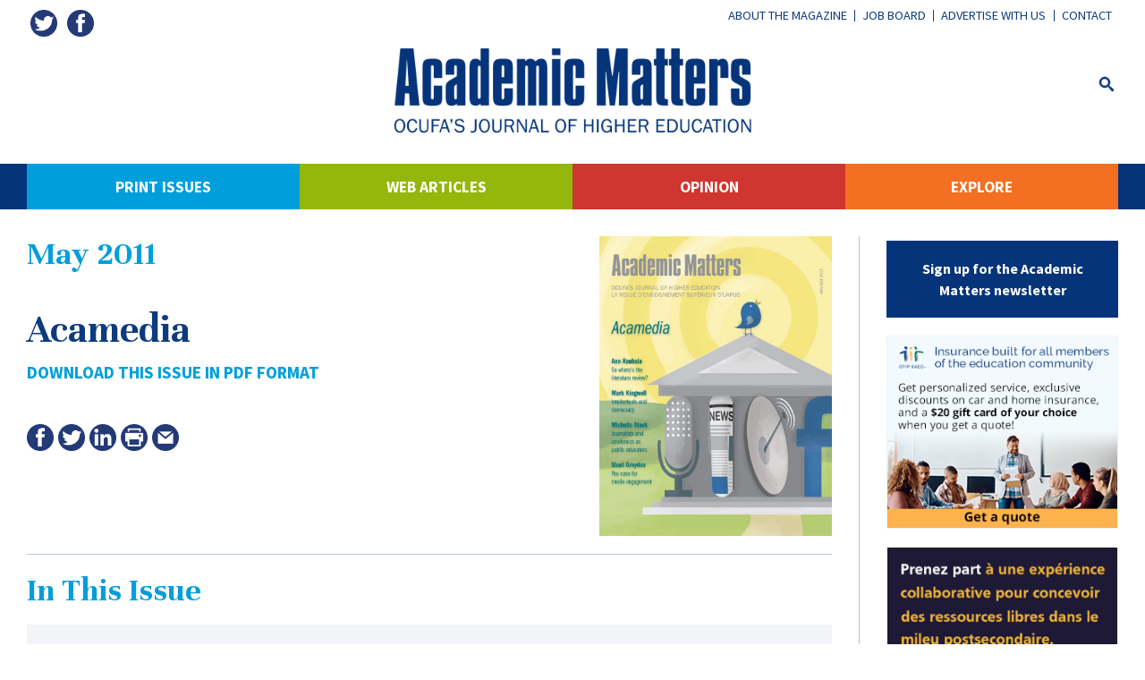

--- FILE ---
content_type: text/html; charset=UTF-8
request_url: https://academicmatters.ca/print-issues/acamedia/
body_size: 9684
content:
<!DOCTYPE html><html
lang=en-US><head><meta
charset="UTF-8"><meta
http-equiv="X-UA-Compatible" content="IE=edge"><meta
name="viewport" content="width=device-width, initial-scale=1"><meta
name="mobile-web-app-capable" content="yes"><meta
name="apple-mobile-web-app-capable" content="yes"><meta
name="apple-mobile-web-app-status-bar-style" content="black"><meta
name="apple-mobile-web-app-title" content="Academic Matters"><meta
name="msapplication-TileColor" content="#05347a"><meta
name="theme-color" content="#05347a"><link
rel=profile href=http://gmpg.org/xfn/11><meta
name='robots' content='index, follow, max-image-preview:large, max-snippet:-1, max-video-preview:-1'><title>Acamedia - Academic Matters</title><link
rel=canonical href=https://academicmatters.ca/print-issues/acamedia/ ><meta
property="og:locale" content="en_US"><meta
property="og:type" content="article"><meta
property="og:title" content="Acamedia - Academic Matters"><meta
property="og:url" content="https://academicmatters.ca/print-issues/acamedia/"><meta
property="og:site_name" content="Academic Matters"><meta
property="article:publisher" content="https://www.facebook.com/AcademicMatters"><meta
property="article:modified_time" content="2018-11-21T20:22:55+00:00"><meta
property="og:image" content="https://academicmatters.ca/assets/AcademicMatters_Cover_May2011.jpg"><meta
property="og:image:width" content="2528"><meta
property="og:image:height" content="3314"><meta
property="og:image:type" content="image/jpeg"><meta
name="twitter:card" content="summary_large_image"><meta
name="twitter:site" content="@academicmatters"> <script type=application/ld+json class=yoast-schema-graph>{"@context":"https://schema.org","@graph":[{"@type":"WebPage","@id":"https://academicmatters.ca/print-issues/acamedia/","url":"https://academicmatters.ca/print-issues/acamedia/","name":"Acamedia - Academic Matters","isPartOf":{"@id":"https://academicmatters.ca/#website"},"primaryImageOfPage":{"@id":"https://academicmatters.ca/print-issues/acamedia/#primaryimage"},"image":{"@id":"https://academicmatters.ca/print-issues/acamedia/#primaryimage"},"thumbnailUrl":"https://academicmatters.ca/assets/AcademicMatters_Cover_May2011.jpg","datePublished":"2011-05-01T17:34:16+00:00","dateModified":"2018-11-21T20:22:55+00:00","breadcrumb":{"@id":"https://academicmatters.ca/print-issues/acamedia/#breadcrumb"},"inLanguage":"en-US","potentialAction":[{"@type":"ReadAction","target":["https://academicmatters.ca/print-issues/acamedia/"]}]},{"@type":"ImageObject","inLanguage":"en-US","@id":"https://academicmatters.ca/print-issues/acamedia/#primaryimage","url":"https://academicmatters.ca/assets/AcademicMatters_Cover_May2011.jpg","contentUrl":"https://academicmatters.ca/assets/AcademicMatters_Cover_May2011.jpg","width":2528,"height":3314},{"@type":"BreadcrumbList","@id":"https://academicmatters.ca/print-issues/acamedia/#breadcrumb","itemListElement":[{"@type":"ListItem","position":1,"name":"Home","item":"https://academicmatters.ca/"},{"@type":"ListItem","position":2,"name":"Print Issues","item":"https://academicmatters.ca/print-issues/"},{"@type":"ListItem","position":3,"name":"Acamedia"}]},{"@type":"WebSite","@id":"https://academicmatters.ca/#website","url":"https://academicmatters.ca/","name":"Academic Matters","description":"OCUFA&#039;s Journal of Higher Education","publisher":{"@id":"https://academicmatters.ca/#organization"},"potentialAction":[{"@type":"SearchAction","target":{"@type":"EntryPoint","urlTemplate":"https://academicmatters.ca/?s={search_term_string}"},"query-input":{"@type":"PropertyValueSpecification","valueRequired":true,"valueName":"search_term_string"}}],"inLanguage":"en-US"},{"@type":"Organization","@id":"https://academicmatters.ca/#organization","name":"Academic Matters","url":"https://academicmatters.ca/","logo":{"@type":"ImageObject","inLanguage":"en-US","@id":"https://academicmatters.ca/#/schema/logo/image/","url":"https://academicmatters.ca/assets/am-social.jpg","contentUrl":"https://academicmatters.ca/assets/am-social.jpg","width":1400,"height":700,"caption":"Academic Matters"},"image":{"@id":"https://academicmatters.ca/#/schema/logo/image/"},"sameAs":["https://www.facebook.com/AcademicMatters","https://x.com/academicmatters"]}]}</script> <link
rel=dns-prefetch href=//fonts.googleapis.com><link
rel=alternate title="oEmbed (JSON)" type=application/json+oembed href="https://academicmatters.ca/wp-json/oembed/1.0/embed?url=https%3A%2F%2Facademicmatters.ca%2Fprint-issues%2Facamedia%2F"><link
rel=alternate title="oEmbed (XML)" type=text/xml+oembed href="https://academicmatters.ca/wp-json/oembed/1.0/embed?url=https%3A%2F%2Facademicmatters.ca%2Fprint-issues%2Facamedia%2F&#038;format=xml"><style id=wp-img-auto-sizes-contain-inline-css>img:is([sizes=auto i],[sizes^="auto," i]){contain-intrinsic-size:3000px 1500px}
/*# sourceURL=wp-img-auto-sizes-contain-inline-css */</style><style id=wp-block-library-inline-css>/*<![CDATA[*/:root{--wp-block-synced-color:#7a00df;--wp-block-synced-color--rgb:122,0,223;--wp-bound-block-color:var(--wp-block-synced-color);--wp-editor-canvas-background:#ddd;--wp-admin-theme-color:#007cba;--wp-admin-theme-color--rgb:0,124,186;--wp-admin-theme-color-darker-10:#006ba1;--wp-admin-theme-color-darker-10--rgb:0,107,160.5;--wp-admin-theme-color-darker-20:#005a87;--wp-admin-theme-color-darker-20--rgb:0,90,135;--wp-admin-border-width-focus:2px}@media (min-resolution:192dpi){:root{--wp-admin-border-width-focus:1.5px}}.wp-element-button{cursor:pointer}:root .has-very-light-gray-background-color{background-color:#eee}:root .has-very-dark-gray-background-color{background-color:#313131}:root .has-very-light-gray-color{color:#eee}:root .has-very-dark-gray-color{color:#313131}:root .has-vivid-green-cyan-to-vivid-cyan-blue-gradient-background{background:linear-gradient(135deg,#00d084,#0693e3)}:root .has-purple-crush-gradient-background{background:linear-gradient(135deg,#34e2e4,#4721fb 50%,#ab1dfe)}:root .has-hazy-dawn-gradient-background{background:linear-gradient(135deg,#faaca8,#dad0ec)}:root .has-subdued-olive-gradient-background{background:linear-gradient(135deg,#fafae1,#67a671)}:root .has-atomic-cream-gradient-background{background:linear-gradient(135deg,#fdd79a,#004a59)}:root .has-nightshade-gradient-background{background:linear-gradient(135deg,#330968,#31cdcf)}:root .has-midnight-gradient-background{background:linear-gradient(135deg,#020381,#2874fc)}:root{--wp--preset--font-size--normal:16px;--wp--preset--font-size--huge:42px}.has-regular-font-size{font-size:1em}.has-larger-font-size{font-size:2.625em}.has-normal-font-size{font-size:var(--wp--preset--font-size--normal)}.has-huge-font-size{font-size:var(--wp--preset--font-size--huge)}.has-text-align-center{text-align:center}.has-text-align-left{text-align:left}.has-text-align-right{text-align:right}.has-fit-text{white-space:nowrap!important}#end-resizable-editor-section{display:none}.aligncenter{clear:both}.items-justified-left{justify-content:flex-start}.items-justified-center{justify-content:center}.items-justified-right{justify-content:flex-end}.items-justified-space-between{justify-content:space-between}.screen-reader-text{border:0;clip-path:inset(50%);height:1px;margin:-1px;overflow:hidden;padding:0;position:absolute;width:1px;word-wrap:normal!important}.screen-reader-text:focus{background-color:#ddd;clip-path:none;color:#444;display:block;font-size:1em;height:auto;left:5px;line-height:normal;padding:15px 23px 14px;text-decoration:none;top:5px;width:auto;z-index:100000}html :where(.has-border-color){border-style:solid}html :where([style*=border-top-color]){border-top-style:solid}html :where([style*=border-right-color]){border-right-style:solid}html :where([style*=border-bottom-color]){border-bottom-style:solid}html :where([style*=border-left-color]){border-left-style:solid}html :where([style*=border-width]){border-style:solid}html :where([style*=border-top-width]){border-top-style:solid}html :where([style*=border-right-width]){border-right-style:solid}html :where([style*=border-bottom-width]){border-bottom-style:solid}html :where([style*=border-left-width]){border-left-style:solid}html :where(img[class*=wp-image-]){height:auto;max-width:100%}:where(figure){margin:0 0 1em}html :where(.is-position-sticky){--wp-admin--admin-bar--position-offset:var(--wp-admin--admin-bar--height,0px)}@media screen and (max-width:600px){html :where(.is-position-sticky){--wp-admin--admin-bar--position-offset:0px}}

/*# sourceURL=wp-block-library-inline-css *//*]]>*/</style><style id=global-styles-inline-css>/*<![CDATA[*/:root{--wp--preset--aspect-ratio--square: 1;--wp--preset--aspect-ratio--4-3: 4/3;--wp--preset--aspect-ratio--3-4: 3/4;--wp--preset--aspect-ratio--3-2: 3/2;--wp--preset--aspect-ratio--2-3: 2/3;--wp--preset--aspect-ratio--16-9: 16/9;--wp--preset--aspect-ratio--9-16: 9/16;--wp--preset--color--black: #000000;--wp--preset--color--cyan-bluish-gray: #abb8c3;--wp--preset--color--white: #ffffff;--wp--preset--color--pale-pink: #f78da7;--wp--preset--color--vivid-red: #cf2e2e;--wp--preset--color--luminous-vivid-orange: #ff6900;--wp--preset--color--luminous-vivid-amber: #fcb900;--wp--preset--color--light-green-cyan: #7bdcb5;--wp--preset--color--vivid-green-cyan: #00d084;--wp--preset--color--pale-cyan-blue: #8ed1fc;--wp--preset--color--vivid-cyan-blue: #0693e3;--wp--preset--color--vivid-purple: #9b51e0;--wp--preset--gradient--vivid-cyan-blue-to-vivid-purple: linear-gradient(135deg,rgb(6,147,227) 0%,rgb(155,81,224) 100%);--wp--preset--gradient--light-green-cyan-to-vivid-green-cyan: linear-gradient(135deg,rgb(122,220,180) 0%,rgb(0,208,130) 100%);--wp--preset--gradient--luminous-vivid-amber-to-luminous-vivid-orange: linear-gradient(135deg,rgb(252,185,0) 0%,rgb(255,105,0) 100%);--wp--preset--gradient--luminous-vivid-orange-to-vivid-red: linear-gradient(135deg,rgb(255,105,0) 0%,rgb(207,46,46) 100%);--wp--preset--gradient--very-light-gray-to-cyan-bluish-gray: linear-gradient(135deg,rgb(238,238,238) 0%,rgb(169,184,195) 100%);--wp--preset--gradient--cool-to-warm-spectrum: linear-gradient(135deg,rgb(74,234,220) 0%,rgb(151,120,209) 20%,rgb(207,42,186) 40%,rgb(238,44,130) 60%,rgb(251,105,98) 80%,rgb(254,248,76) 100%);--wp--preset--gradient--blush-light-purple: linear-gradient(135deg,rgb(255,206,236) 0%,rgb(152,150,240) 100%);--wp--preset--gradient--blush-bordeaux: linear-gradient(135deg,rgb(254,205,165) 0%,rgb(254,45,45) 50%,rgb(107,0,62) 100%);--wp--preset--gradient--luminous-dusk: linear-gradient(135deg,rgb(255,203,112) 0%,rgb(199,81,192) 50%,rgb(65,88,208) 100%);--wp--preset--gradient--pale-ocean: linear-gradient(135deg,rgb(255,245,203) 0%,rgb(182,227,212) 50%,rgb(51,167,181) 100%);--wp--preset--gradient--electric-grass: linear-gradient(135deg,rgb(202,248,128) 0%,rgb(113,206,126) 100%);--wp--preset--gradient--midnight: linear-gradient(135deg,rgb(2,3,129) 0%,rgb(40,116,252) 100%);--wp--preset--font-size--small: 13px;--wp--preset--font-size--medium: 20px;--wp--preset--font-size--large: 36px;--wp--preset--font-size--x-large: 42px;--wp--preset--spacing--20: 0.44rem;--wp--preset--spacing--30: 0.67rem;--wp--preset--spacing--40: 1rem;--wp--preset--spacing--50: 1.5rem;--wp--preset--spacing--60: 2.25rem;--wp--preset--spacing--70: 3.38rem;--wp--preset--spacing--80: 5.06rem;--wp--preset--shadow--natural: 6px 6px 9px rgba(0, 0, 0, 0.2);--wp--preset--shadow--deep: 12px 12px 50px rgba(0, 0, 0, 0.4);--wp--preset--shadow--sharp: 6px 6px 0px rgba(0, 0, 0, 0.2);--wp--preset--shadow--outlined: 6px 6px 0px -3px rgb(255, 255, 255), 6px 6px rgb(0, 0, 0);--wp--preset--shadow--crisp: 6px 6px 0px rgb(0, 0, 0);}:where(.is-layout-flex){gap: 0.5em;}:where(.is-layout-grid){gap: 0.5em;}body .is-layout-flex{display: flex;}.is-layout-flex{flex-wrap: wrap;align-items: center;}.is-layout-flex > :is(*, div){margin: 0;}body .is-layout-grid{display: grid;}.is-layout-grid > :is(*, div){margin: 0;}:where(.wp-block-columns.is-layout-flex){gap: 2em;}:where(.wp-block-columns.is-layout-grid){gap: 2em;}:where(.wp-block-post-template.is-layout-flex){gap: 1.25em;}:where(.wp-block-post-template.is-layout-grid){gap: 1.25em;}.has-black-color{color: var(--wp--preset--color--black) !important;}.has-cyan-bluish-gray-color{color: var(--wp--preset--color--cyan-bluish-gray) !important;}.has-white-color{color: var(--wp--preset--color--white) !important;}.has-pale-pink-color{color: var(--wp--preset--color--pale-pink) !important;}.has-vivid-red-color{color: var(--wp--preset--color--vivid-red) !important;}.has-luminous-vivid-orange-color{color: var(--wp--preset--color--luminous-vivid-orange) !important;}.has-luminous-vivid-amber-color{color: var(--wp--preset--color--luminous-vivid-amber) !important;}.has-light-green-cyan-color{color: var(--wp--preset--color--light-green-cyan) !important;}.has-vivid-green-cyan-color{color: var(--wp--preset--color--vivid-green-cyan) !important;}.has-pale-cyan-blue-color{color: var(--wp--preset--color--pale-cyan-blue) !important;}.has-vivid-cyan-blue-color{color: var(--wp--preset--color--vivid-cyan-blue) !important;}.has-vivid-purple-color{color: var(--wp--preset--color--vivid-purple) !important;}.has-black-background-color{background-color: var(--wp--preset--color--black) !important;}.has-cyan-bluish-gray-background-color{background-color: var(--wp--preset--color--cyan-bluish-gray) !important;}.has-white-background-color{background-color: var(--wp--preset--color--white) !important;}.has-pale-pink-background-color{background-color: var(--wp--preset--color--pale-pink) !important;}.has-vivid-red-background-color{background-color: var(--wp--preset--color--vivid-red) !important;}.has-luminous-vivid-orange-background-color{background-color: var(--wp--preset--color--luminous-vivid-orange) !important;}.has-luminous-vivid-amber-background-color{background-color: var(--wp--preset--color--luminous-vivid-amber) !important;}.has-light-green-cyan-background-color{background-color: var(--wp--preset--color--light-green-cyan) !important;}.has-vivid-green-cyan-background-color{background-color: var(--wp--preset--color--vivid-green-cyan) !important;}.has-pale-cyan-blue-background-color{background-color: var(--wp--preset--color--pale-cyan-blue) !important;}.has-vivid-cyan-blue-background-color{background-color: var(--wp--preset--color--vivid-cyan-blue) !important;}.has-vivid-purple-background-color{background-color: var(--wp--preset--color--vivid-purple) !important;}.has-black-border-color{border-color: var(--wp--preset--color--black) !important;}.has-cyan-bluish-gray-border-color{border-color: var(--wp--preset--color--cyan-bluish-gray) !important;}.has-white-border-color{border-color: var(--wp--preset--color--white) !important;}.has-pale-pink-border-color{border-color: var(--wp--preset--color--pale-pink) !important;}.has-vivid-red-border-color{border-color: var(--wp--preset--color--vivid-red) !important;}.has-luminous-vivid-orange-border-color{border-color: var(--wp--preset--color--luminous-vivid-orange) !important;}.has-luminous-vivid-amber-border-color{border-color: var(--wp--preset--color--luminous-vivid-amber) !important;}.has-light-green-cyan-border-color{border-color: var(--wp--preset--color--light-green-cyan) !important;}.has-vivid-green-cyan-border-color{border-color: var(--wp--preset--color--vivid-green-cyan) !important;}.has-pale-cyan-blue-border-color{border-color: var(--wp--preset--color--pale-cyan-blue) !important;}.has-vivid-cyan-blue-border-color{border-color: var(--wp--preset--color--vivid-cyan-blue) !important;}.has-vivid-purple-border-color{border-color: var(--wp--preset--color--vivid-purple) !important;}.has-vivid-cyan-blue-to-vivid-purple-gradient-background{background: var(--wp--preset--gradient--vivid-cyan-blue-to-vivid-purple) !important;}.has-light-green-cyan-to-vivid-green-cyan-gradient-background{background: var(--wp--preset--gradient--light-green-cyan-to-vivid-green-cyan) !important;}.has-luminous-vivid-amber-to-luminous-vivid-orange-gradient-background{background: var(--wp--preset--gradient--luminous-vivid-amber-to-luminous-vivid-orange) !important;}.has-luminous-vivid-orange-to-vivid-red-gradient-background{background: var(--wp--preset--gradient--luminous-vivid-orange-to-vivid-red) !important;}.has-very-light-gray-to-cyan-bluish-gray-gradient-background{background: var(--wp--preset--gradient--very-light-gray-to-cyan-bluish-gray) !important;}.has-cool-to-warm-spectrum-gradient-background{background: var(--wp--preset--gradient--cool-to-warm-spectrum) !important;}.has-blush-light-purple-gradient-background{background: var(--wp--preset--gradient--blush-light-purple) !important;}.has-blush-bordeaux-gradient-background{background: var(--wp--preset--gradient--blush-bordeaux) !important;}.has-luminous-dusk-gradient-background{background: var(--wp--preset--gradient--luminous-dusk) !important;}.has-pale-ocean-gradient-background{background: var(--wp--preset--gradient--pale-ocean) !important;}.has-electric-grass-gradient-background{background: var(--wp--preset--gradient--electric-grass) !important;}.has-midnight-gradient-background{background: var(--wp--preset--gradient--midnight) !important;}.has-small-font-size{font-size: var(--wp--preset--font-size--small) !important;}.has-medium-font-size{font-size: var(--wp--preset--font-size--medium) !important;}.has-large-font-size{font-size: var(--wp--preset--font-size--large) !important;}.has-x-large-font-size{font-size: var(--wp--preset--font-size--x-large) !important;}
/*# sourceURL=global-styles-inline-css *//*]]>*/</style><style id=classic-theme-styles-inline-css>/*! This file is auto-generated */
.wp-block-button__link{color:#fff;background-color:#32373c;border-radius:9999px;box-shadow:none;text-decoration:none;padding:calc(.667em + 2px) calc(1.333em + 2px);font-size:1.125em}.wp-block-file__button{background:#32373c;color:#fff;text-decoration:none}
/*# sourceURL=/wp-includes/css/classic-themes.min.css */</style><link
rel=stylesheet id=theme-font-css href='//fonts.googleapis.com/css?family=Source+Sans+Pro%3A400%2C700%7CUnna%3A400%2C700&#038;ver=6.9' type=text/css media=all><link
rel=stylesheet href=https://academicmatters.ca/wp-content/cache/minify/80037.css media=all> <script src=https://academicmatters.ca/wp-content/cache/minify/818c0.js></script> <link
rel=https://api.w.org/ href=https://academicmatters.ca/wp-json/ ><link
rel=icon href=https://academicmatters.ca/assets/am-favicon-300x300.png sizes=32x32><link
rel=icon href=https://academicmatters.ca/assets/am-favicon-300x300.png sizes=192x192><link
rel=apple-touch-icon href=https://academicmatters.ca/assets/am-favicon-300x300.png><meta
name="msapplication-TileImage" content="https://academicmatters.ca/assets/am-favicon-300x300.png">
<!--[if lt IE 9]> <script src=https://oss.maxcdn.com/html5shiv/3.7.2/html5shiv.min.js></script> <script src=https://oss.maxcdn.com/respond/1.4.2/respond.min.js></script> <![endif]-->
 <script async src="https://www.googletagmanager.com/gtag/js?id=UA-26361937-1"></script> <script>window.dataLayer = window.dataLayer || [];
    function gtag(){dataLayer.push(arguments);}
    gtag('js', new Date());
    gtag('config', 'UA-26361937-1');</script> </head><body
class="wp-singular print-issues-template-default single single-print-issues postid-3323 wp-theme-am print-issues-acamedia"><div
class=site><header
class=site-header><div
class="container site-header-main"><nav
class="secondary-navigation site-nav hidden-xs hidden-sm"><div
class=menu-secondary-menu-container><ul
id=menu-secondary-menu class=menu><li
id=menu-item-4002 class="menu-item menu-item-type-post_type menu-item-object-page menu-item-4002"><a
href=https://academicmatters.ca/the-magazine/ >About the magazine</a></li>
<li
id=menu-item-3330 class="menu-item menu-item-type-post_type_archive menu-item-object-jobs menu-item-3330"><a
href=https://academicmatters.ca/jobs/ >Job Board</a></li>
<li
id=menu-item-4004 class="menu-item menu-item-type-post_type menu-item-object-page menu-item-4004"><a
href=https://academicmatters.ca/advertise-with-us/ >Advertise with us</a></li>
<li
id=menu-item-4003 class="menu-item menu-item-type-post_type menu-item-object-page menu-item-4003"><a
href=https://academicmatters.ca/contact-us/ >Contact</a></li></ul></div></nav>
<a
class=site-logo href=https://academicmatters.ca/ rel=home>
<img
src=https://academicmatters.ca/wp-content/themes/am/img/logo.png alt="Academic Matters">
</a><div
class=social>
<a
href=https://twitter.com/academicmatters class=twitter target=_blank title=Twitter>
<img
src=https://academicmatters.ca/wp-content/themes/am/img/twitter.png alt=Twitter>
</a>
<a
href=https://www.facebook.com/AcademicMatters class=facebook target=_blank title=Facebook>
<img
src=https://academicmatters.ca/wp-content/themes/am/img/facebook.png alt=Facebook>
</a></div><div
id=main-search>
<a
id=main-search-trigger href=javascript:void(0) aria-controls=main-search-form aria-expanded=false>
<svg
viewBox="0 0 32 32" version=1.1 xmlns=http://www.w3.org/2000/svg xmlns:xlink=http://www.w3.org/1999/xlink><title>Search</title>
<path
d="M31.008 27.231l-7.58-6.447c-0.784-0.705-1.622-1.029-2.299-0.998 1.789-2.096 2.87-4.815 2.87-7.787 0-6.627-5.373-12-12-12s-12 5.373-12 12 5.373 12 12 12c2.972 0 5.691-1.081 7.787-2.87-0.031 0.677 0.293 1.515 0.998 2.299l6.447 7.58c1.104 1.226 2.907 1.33 4.007 0.23s0.997-2.903-0.23-4.007zM12 20c-4.418 0-8-3.582-8-8s3.582-8 8-8 8 3.582 8 8-3.582 8-8 8z"></path>
</svg>
</a><div
id=main-search-form aria-hidden=true><form
role=search method=get class=search-form action=https://academicmatters.ca/ >
<label>
<span
class=screen-reader-text>Search for:</span>
<input
type=search class=search-field placeholder="Search &hellip;" value name=s>
</label>
<input
type=submit class=search-submit value=Search></form></div></div>
<button
id=menu-toggle aria-controls=menu-primary-menu aria-expanded=false> Menu</button></div><nav
class="main-navigation site-nav"><div
class=container><div
class=menu-primary-menu-container><ul
id=menu-primary-menu class=menu><li
id=menu-item-3993 class="menu-item menu-item-type-post_type_archive menu-item-object-print-issues menu-item-3993"><a
href=https://academicmatters.ca/print-issues/ >Print Issues</a></li>
<li
id=menu-item-3990 class="menu-item menu-item-type-taxonomy menu-item-object-type menu-item-has-children menu-item-3990"><a
href=https://academicmatters.ca/type/web-articles/ >Web Articles</a><ul
class=sub-menu>
<li
id=menu-item-4213 class="menu-item menu-item-type-taxonomy menu-item-object-type menu-item-4213"><a
href=https://academicmatters.ca/type/the-conversation/ >The Conversation</a></li>
<li
id=menu-item-4214 class="menu-item menu-item-type-taxonomy menu-item-object-type menu-item-4214"><a
href=https://academicmatters.ca/type/web-exclusive/ >Web exclusive</a></li></ul>
</li>
<li
id=menu-item-3989 class="menu-item menu-item-type-taxonomy menu-item-object-type menu-item-has-children menu-item-3989"><a
href=https://academicmatters.ca/type/opinion/ >Opinion</a><ul
class=sub-menu>
<li
id=menu-item-4211 class="menu-item menu-item-type-taxonomy menu-item-object-type menu-item-4211"><a
href=https://academicmatters.ca/type/blog-posts/ >Blog posts</a></li>
<li
id=menu-item-4212 class="menu-item menu-item-type-taxonomy menu-item-object-type menu-item-4212"><a
href=https://academicmatters.ca/type/reviews/ >Reviews</a></li></ul>
</li>
<li
id=menu-item-3995 class="menu-item menu-item-type-post_type menu-item-object-page menu-item-3995"><a
href=https://academicmatters.ca/explore/ >Explore</a></li></ul></div></div></nav></header><div
class=site-main><div
class=container><div
class=row><div
class=col-md-9><div
class=row><div
class=col-md-8><h2>May 2011</h2><h1>Acamedia</h1>
<a
class=pdf-link target=_blank href=https://academicmatters.ca/assets/AcademicMatters_May2011.pdf>DOWNLOAD THIS ISSUE IN PDF FORMAT</a><div
class=share><a
class=facebook href="https://www.facebook.com/sharer/sharer.php?u=https://academicmatters.ca/print-issues/acamedia/" target=_blank><img
src=https://academicmatters.ca/wp-content/themes/am/img/facebook.png alt=facebook></a><a
class=twitter href="https://twitter.com/intent/tweet?text=Acamedia&amp;url=https://academicmatters.ca/print-issues/acamedia/&amp;via=academicmatters" target=_blank><img
src=https://academicmatters.ca/wp-content/themes/am/img/twitter.png alt=twitter></a><a
class=linkedin href="https://www.linkedin.com/shareArticle?mini=true&url=https://academicmatters.ca/print-issues/acamedia/&title=Acamedia" target=_blank><img
src=https://academicmatters.ca/wp-content/themes/am/img/linkedin.png alt=linkedin></a><a
class=print href=javascript:if(window.print)window.print()><img
src=https://academicmatters.ca/wp-content/themes/am/img/print.png alt=print></a><a
class=mail href="mailto: ?subject=Acamedia&body=https://academicmatters.ca/print-issues/acamedia/" target=_blank><img
src=https://academicmatters.ca/wp-content/themes/am/img/email.png alt=email></a></div></div><div
class=col-md-4>
<img
width=800 height=1030 src=https://academicmatters.ca/assets/AcademicMatters_Cover_May2011-800x1030.jpg class="attachment-cover size-cover wp-post-image" alt decoding=async fetchpriority=high></div></div><hr><h2>In This Issue</h2><div
class=post-list><div
class="bg-grey post-item post-18 post type-post status-publish format-standard has-post-thumbnail hentry category-journals-and-publishing category-research-and-innovation issue-may-2011 type-print-articles">
<a
href=https://academicmatters.ca/so-wheres-the-literature-review/ ><img
width=180 height=180 src=https://academicmatters.ca/assets/so-wheres-the-literature-review.jpg class="attachment-post size-post wp-post-image" alt decoding=async loading=lazy></a><div
class=topics><a
href=https://academicmatters.ca/category/journals-and-publishing/ rel="category tag">Journals and publishing</a>, <a
href=https://academicmatters.ca/category/research-and-innovation/ rel="category tag">Research and innovation</a></div>
<a
href=https://academicmatters.ca/so-wheres-the-literature-review/ rel=bookmark><span
class=entry-title><h3>So Where’s the Literature Review?</h3></span></a><div
class=author>Ann Rauhala</div>
<span
class=entry-summary><p>Ann Rauhala, a former journalist now teaching at Ryerson University, says the worlds of academe and journalism are not quite the two solitudes they seem.</p>
</span>
<a
class=read-more href=https://academicmatters.ca/so-wheres-the-literature-review/ >READ MORE</a><div
class=clear></div></div><hr><div
class="bg-grey post-item post-3776 post type-post status-publish format-standard has-post-thumbnail hentry category-corporatization-and-commercialization category-politics category-teaching-and-learning issue-may-2011 type-print-articles">
<a
href=https://academicmatters.ca/intellectuals-and-democracy/ ><img
width=180 height=234 src=https://academicmatters.ca/assets/intellectuals-and-democracy.jpg class="attachment-post size-post wp-post-image" alt="Greek Statue that says &quot;Your company logo HERE&quot;" decoding=async loading=lazy></a><div
class=topics><a
href=https://academicmatters.ca/category/corporatization-and-commercialization/ rel="category tag">Corporatization and commercialization</a>, <a
href=https://academicmatters.ca/category/politics/ rel="category tag">Politics</a>, <a
href=https://academicmatters.ca/category/teaching-and-learning/ rel="category tag">Teaching and learning</a></div>
<a
href=https://academicmatters.ca/intellectuals-and-democracy/ rel=bookmark><span
class=entry-title><h3>Intellectuals and Democracy</h3></span></a><div
class=author>Mark Kingwell</div>
<span
class=entry-summary><p>What’s an education for? Philosopher Mark Kingwell analyzes our era’s market-utility responses to this question. He argues, however, that education is about making us better and more engaged citizens, perhaps even better people.</p>
</span>
<a
class=read-more href=https://academicmatters.ca/intellectuals-and-democracy/ >READ MORE</a><div
class=clear></div></div><hr><div
class="bg-grey post-item post-256 post type-post status-publish format-standard has-post-thumbnail hentry category-equity-and-social-justice category-public-engagement issue-may-2011 type-print-articles">
<a
href=https://academicmatters.ca/making-a-case-for-media-engagement/ ><img
width=180 height=234 src=https://academicmatters.ca/assets/making-a-case-for-media-engagement.jpg class="attachment-post size-post wp-post-image" alt=Typewriter decoding=async loading=lazy></a><div
class=topics><a
href=https://academicmatters.ca/category/equity-and-social-justice/ rel="category tag">Equity and social justice</a>, <a
href=https://academicmatters.ca/category/public-engagement/ rel="category tag">Public engagement</a></div>
<a
href=https://academicmatters.ca/making-a-case-for-media-engagement/ rel=bookmark><span
class=entry-title><h3>Making a Case for Media Engagement</h3></span></a><div
class=author>Shari Graydon</div>
<span
class=entry-summary><p>Scholars seeking influence should consider the opportunities afforded by the mainstream news media. The voices of academic women are particularly needed.</p>
</span>
<a
class=read-more href=https://academicmatters.ca/making-a-case-for-media-engagement/ >READ MORE</a><div
class=clear></div></div><hr><div
class="bg-grey post-item post-264 post type-post status-publish format-standard has-post-thumbnail hentry category-international-issues issue-may-2011 type-print-articles">
<a
href=https://academicmatters.ca/the-globalization-of-higher-education-media-where-is-it-headed/ ><img
width=180 height=234 src=https://academicmatters.ca/assets/the-globalization-of-higher-education-media.jpg class="attachment-post size-post wp-post-image" alt="Globe made of puzzle pieces" decoding=async loading=lazy></a><div
class=topics><a
href=https://academicmatters.ca/category/international-issues/ rel="category tag">International issues</a></div>
<a
href=https://academicmatters.ca/the-globalization-of-higher-education-media-where-is-it-headed/ rel=bookmark><span
class=entry-title><h3>The Globalization of Higher Education Media: Where Is It Headed?</h3></span></a><div
class=author>Karen MacGregor</div>
<span
class=entry-summary><p>In an era of globalization, we need to improve global reporting, argues University World News Editor Karen MacGregor. Will this require more collaboration between higher education and higher education media?</p>
</span>
<a
class=read-more href=https://academicmatters.ca/the-globalization-of-higher-education-media-where-is-it-headed/ >READ MORE</a><div
class=clear></div></div><hr><div
class="bg-grey post-item post-270 post type-post status-publish format-standard has-post-thumbnail hentry category-politics category-public-engagement category-public-policy issue-may-2011 type-print-articles">
<a
href=https://academicmatters.ca/journalists-and-academics-as-public-educators/ ><img
width=180 height=234 src=https://academicmatters.ca/assets/journalists-and-academics-as-public-educators.jpg class="attachment-post size-post wp-post-image" alt="Paper cut-outs of people" decoding=async loading=lazy></a><div
class=topics><a
href=https://academicmatters.ca/category/politics/ rel="category tag">Politics</a>, <a
href=https://academicmatters.ca/category/public-engagement/ rel="category tag">Public engagement</a>, <a
href=https://academicmatters.ca/category/public-policy/ rel="category tag">Public policy</a></div>
<a
href=https://academicmatters.ca/journalists-and-academics-as-public-educators/ rel=bookmark><span
class=entry-title><h3>Journalists and Academics as Public Educators</h3></span></a><div
class=author>Michelle Stack</div>
<span
class=entry-summary><p>Michelle Stack argues that journalism and academe have much in common, both being networks of knowledge that facilitate the noisy, messy process of democratic conversation.</p>
</span>
<a
class=read-more href=https://academicmatters.ca/journalists-and-academics-as-public-educators/ >READ MORE</a><div
class=clear></div></div><hr><div
class="bg-grey post-item post-278 post type-post status-publish format-standard has-post-thumbnail hentry category-research-and-innovation category-students category-technology issue-may-2011 type-print-articles">
<a
href=https://academicmatters.ca/cut-and-paste-research/ ><img
width=180 height=234 src=https://academicmatters.ca/assets/cut-and-paste-research.jpg class="attachment-post size-post wp-post-image" alt="Research icons surrounded by cut lines" decoding=async loading=lazy></a><div
class=topics><a
href=https://academicmatters.ca/category/research-and-innovation/ rel="category tag">Research and innovation</a>, <a
href=https://academicmatters.ca/category/students/ rel="category tag">Students</a>, <a
href=https://academicmatters.ca/category/technology/ rel="category tag">Technology</a></div>
<a
href=https://academicmatters.ca/cut-and-paste-research/ rel=bookmark><span
class=entry-title><h3>Cut and Paste Research</h3></span></a><div
class=author>Kane X. Faucher</div>
<span
class=entry-summary><p>Research and shopping seem to be converging, as students go to their machines to do “research” at the web’s many info-malls.</p>
</span>
<a
class=read-more href=https://academicmatters.ca/cut-and-paste-research/ >READ MORE</a><div
class=clear></div></div><hr><div
class="bg-grey post-item post-282 post type-post status-publish format-standard has-post-thumbnail hentry category-humour issue-may-2011 type-print-articles">
<a
href=https://academicmatters.ca/humour-matters-the-dangers-of-lps-long-term-professor-syndrome/ ><img
width=180 height=234 src=https://academicmatters.ca/assets/the-dangers-of-lps.jpg class="attachment-post size-post wp-post-image" alt="Young professor looking chipper in the 1950s" decoding=async loading=lazy></a><div
class=topics><a
href=https://academicmatters.ca/category/humour/ rel="category tag">Humour</a></div>
<a
href=https://academicmatters.ca/humour-matters-the-dangers-of-lps-long-term-professor-syndrome/ rel=bookmark><span
class=entry-title><h3>Humour Matters &#8211; The dangers of LPS (Long-term Professor Syndrome)</h3></span></a><div
class=author>Steve Penfold</div>
<span
class=entry-summary><p>I knew I was in trouble when I considered becoming a public intellectual. Maybe it was all those university seminars on media [&#8230;]</p>
</span>
<a
class=read-more href=https://academicmatters.ca/humour-matters-the-dangers-of-lps-long-term-professor-syndrome/ >READ MORE</a><div
class=clear></div></div><hr><div
class="bg-grey post-item post-286 post type-post status-publish format-standard hentry category-public-engagement issue-may-2011 type-print-articles"><div
class=topics><a
href=https://academicmatters.ca/category/public-engagement/ rel="category tag">Public engagement</a></div>
<a
href=https://academicmatters.ca/editorial-matters-the-university-as-network-news/ rel=bookmark><span
class=entry-title><h3>Editorial Matters &#8211; The University as Network News</h3></span></a><div
class=author>Mark Rosenfeld</div>
<span
class=entry-summary><p>Media and higher education do not inhabit two solitudes. As underscored in this issue, media and academia co-exist, albeit somewhat uncomfortably. They [&#8230;]</p>
</span>
<a
class=read-more href=https://academicmatters.ca/editorial-matters-the-university-as-network-news/ >READ MORE</a><div
class=clear></div></div><hr></div><div
class=nav-next></div><div
class=nav-previous></div></div><div
class="col-md-3 sidebar"><div
id=block-5 class="widget bg-grey widget_block"><a
href=http://eepurl.com/iFwMiQ target=_blank class=btn>Sign up for the Academic Matters newsletter</a></div><div
id=media_image-16 class="widget bg-grey widget_media_image"><a
href="https://www.otipinsurance.com/promotion-card2?utm_source=academic_matters&#038;utm_medium=affiliate&#038;utm_campaign=incentive20&#038;utm_content=english" target=_blank><img
width=300 height=250 src=https://academicmatters.ca/assets/OT_10825-24_AcademicMattersWeb300x250_E_11-23-1.png class="image wp-image-7160  attachment-full size-full" alt style="max-width: 100%; height: auto;" decoding=async loading=lazy></a></div><div
id=media_image-17 class="widget bg-grey widget_media_image"><a
href="https://forms.office.com/Pages/ResponsePage.aspx?id=7w5psxIAQk2Gy3nB26xWPcjuRb-P_I9MvyhKwgy5k-ZUOVFaRE1BWk1BVVRDNTc0OTdSS0VWODRDQi4u&#038;wdLOR=c5612B112-9C14-DD40-AB10-399CE12E61E4" target=_blank><img
width=288 height=240 src=https://academicmatters.ca/assets/eCampus-4.png class="image wp-image-7068  attachment-full size-full" alt style="max-width: 100%; height: auto;" decoding=async loading=lazy></a></div><div
id=categories-6 class="widget bg-grey widget_categories"><h3 class="widget-title">Topics</h3><ul>
<li
class="cat-item cat-item-378"><a
href=https://academicmatters.ca/category/academic-freedom/ >Academic freedom</a>
</li>
<li
class="cat-item cat-item-381"><a
href=https://academicmatters.ca/category/academic-mentorship/ >Academic mentorship</a>
</li>
<li
class="cat-item cat-item-379"><a
href=https://academicmatters.ca/category/arts-culture/ >Arts and culture</a>
</li>
<li
class="cat-item cat-item-101"><a
href=https://academicmatters.ca/category/collective-bargaining/ >Collective bargaining</a>
</li>
<li
class="cat-item cat-item-117"><a
href=https://academicmatters.ca/category/contract-faculty/ >Contract faculty</a>
</li>
<li
class="cat-item cat-item-120"><a
href=https://academicmatters.ca/category/corporatization-and-commercialization/ >Corporatization and commercialization</a>
</li>
<li
class="cat-item cat-item-328"><a
href=https://academicmatters.ca/category/editorials/ >Editorials</a>
</li>
<li
class="cat-item cat-item-337"><a
href=https://academicmatters.ca/category/environmental-sustainability/ >Environmental sustainability</a>
</li>
<li
class="cat-item cat-item-286"><a
href=https://academicmatters.ca/category/equity-and-social-justice/ >Equity and social justice</a>
</li>
<li
class="cat-item cat-item-294"><a
href=https://academicmatters.ca/category/ethics/ >Ethics</a>
</li>
<li
class="cat-item cat-item-151"><a
href=https://academicmatters.ca/category/faculty-associations/ >Faculty associations</a>
</li>
<li
class="cat-item cat-item-344"><a
href=https://academicmatters.ca/category/free-speech-and-expression-rights/ >Free speech and expression rights</a>
</li>
<li
class="cat-item cat-item-159"><a
href=https://academicmatters.ca/category/funding/ >Funding</a>
</li>
<li
class="cat-item cat-item-166"><a
href=https://academicmatters.ca/category/governance/ >Governance</a>
</li>
<li
class="cat-item cat-item-383"><a
href=https://academicmatters.ca/category/health-and-safety/ >Health and safety</a>
</li>
<li
class="cat-item cat-item-307"><a
href=https://academicmatters.ca/category/hiring-promotion-and-tenure/ >Hiring, promotion, and tenure</a>
</li>
<li
class="cat-item cat-item-177"><a
href=https://academicmatters.ca/category/history/ >History</a>
</li>
<li
class="cat-item cat-item-181"><a
href=https://academicmatters.ca/category/humour/ >Humour</a>
</li>
<li
class="cat-item cat-item-380"><a
href=https://academicmatters.ca/category/intellectual-property/ >Intellectual property</a>
</li>
<li
class="cat-item cat-item-339"><a
href=https://academicmatters.ca/category/international-issues/ >International issues</a>
</li>
<li
class="cat-item cat-item-340"><a
href=https://academicmatters.ca/category/journals-and-publishing/ >Journals and publishing</a>
</li>
<li
class="cat-item cat-item-341"><a
href=https://academicmatters.ca/category/libraries/ >Libraries</a>
</li>
<li
class="cat-item cat-item-226"><a
href=https://academicmatters.ca/category/online-education/ >Online education</a>
</li>
<li
class="cat-item cat-item-230"><a
href=https://academicmatters.ca/category/open-learning-open-access-and-open-source/ >Open learning, open access, and open source</a>
</li>
<li
class="cat-item cat-item-382"><a
href=https://academicmatters.ca/category/participation-and-enrolment/ >Participation and enrolment</a>
</li>
<li
class="cat-item cat-item-238"><a
href=https://academicmatters.ca/category/performance-assessment/ >Performance assessment</a>
</li>
<li
class="cat-item cat-item-245"><a
href=https://academicmatters.ca/category/politics/ >Politics</a>
</li>
<li
class="cat-item cat-item-260"><a
href=https://academicmatters.ca/category/public-engagement/ >Public engagement</a>
</li>
<li
class="cat-item cat-item-263"><a
href=https://academicmatters.ca/category/public-policy/ >Public policy</a>
</li>
<li
class="cat-item cat-item-342"><a
href=https://academicmatters.ca/category/research-and-innovation/ >Research and innovation</a>
</li>
<li
class="cat-item cat-item-299"><a
href=https://academicmatters.ca/category/students/ >Students</a>
</li>
<li
class="cat-item cat-item-303"><a
href=https://academicmatters.ca/category/teaching-and-learning/ >Teaching and learning</a>
</li>
<li
class="cat-item cat-item-304"><a
href=https://academicmatters.ca/category/technology/ >Technology</a>
</li>
<li
class="cat-item cat-item-311"><a
href=https://academicmatters.ca/category/truth-and-reconciliation-and-decolonization/ >Truth and Reconciliation and decolonization</a>
</li>
<li
class="cat-item cat-item-346"><a
href=https://academicmatters.ca/category/tuition-and-student-fees/ >Tuition and student fees</a>
</li>
<li
class="cat-item cat-item-1"><a
href=https://academicmatters.ca/category/uncategorized/ >Uncategorized</a>
</li>
<li
class="cat-item cat-item-345"><a
href=https://academicmatters.ca/category/universities-and-the-academic-mission/ >Universities and the academic mission</a>
</li>
<li
class="cat-item cat-item-333"><a
href=https://academicmatters.ca/category/worldviews/ >Worldviews</a>
</li></ul></div></div></div></div></div><footer
class=site-footer><div
class=main-footer><div
class=container><div
class=row><div
class=col-md-3><div
class=social>
<a
href=https://twitter.com/academicmatters class=twitter target=_blank title=Twitter>
<img
src=https://academicmatters.ca/wp-content/themes/am/img/twitter-white.png alt=Twitter>
</a>
<a
href=https://www.facebook.com/AcademicMatters class=facebook target=_blank title=Facebook>
<img
src=https://academicmatters.ca/wp-content/themes/am/img/facebook-white.png alt=Facebook>
</a></div></div><div
class=col-md-9><nav
class="footer-navigation site-nav"><div
class=menu-footer-menu-container><ul
id=menu-footer-menu class=menu><li
id=menu-item-3785 class="menu-item menu-item-type-post_type menu-item-object-page menu-item-3785"><a
href=https://academicmatters.ca/the-magazine/ >About the magazine</a></li>
<li
id=menu-item-4011 class="menu-item menu-item-type-post_type_archive menu-item-object-jobs menu-item-4011"><a
href=https://academicmatters.ca/jobs/ >Job Board</a></li>
<li
id=menu-item-3795 class="menu-item menu-item-type-post_type menu-item-object-page menu-item-3795"><a
href=https://academicmatters.ca/advertise-with-us/ >Advertise with us</a></li>
<li
id=menu-item-3792 class="menu-item menu-item-type-post_type menu-item-object-page menu-item-3792"><a
href=https://academicmatters.ca/privacy/ >Privacy</a></li>
<li
id=menu-item-3796 class="menu-item menu-item-type-post_type menu-item-object-page menu-item-3796"><a
href=https://academicmatters.ca/contact-us/ >Contact</a></li></ul></div></nav></div></div><div
class=footer-meta>
<a
href=https://academicmatters.ca rel=home>&copy; 2025 Academic Matters</a> -
<a
href=https://negliadesign.com>Website Design &amp; Development by Neglia Design</a></div></div></div></footer></div> <script type=speculationrules>{"prefetch":[{"source":"document","where":{"and":[{"href_matches":"/*"},{"not":{"href_matches":["/wp-*.php","/wp-admin/*","/assets/*","/wp-content/*","/wp-content/plugins/*","/wp-content/themes/am/*","/*\\?(.+)"]}},{"not":{"selector_matches":"a[rel~=\"nofollow\"]"}},{"not":{"selector_matches":".no-prefetch, .no-prefetch a"}}]},"eagerness":"conservative"}]}</script> <script src=https://academicmatters.ca/wp-content/cache/minify/f909c.js></script> </body></html>

--- FILE ---
content_type: text/css; charset=utf-8
request_url: https://academicmatters.ca/wp-content/cache/minify/80037.css
body_size: 7325
content:
html{font-family:sans-serif;-webkit-text-size-adjust:100%;-ms-text-size-adjust:100%;box-sizing:border-box;-webkit-box-sizing:border-box;-moz-box-sizing:border-box;-webkit-tap-highlight-color:rgba(69, 94, 104, 0.5)}*,*:before,*:after{box-sizing:inherit;-webkit-box-sizing:inherit;-moz-box-sizing:inherit}body{margin:0;background:#FFF}article,aside,details,figcaption,figure,footer,header,main,menu,nav,section,summary{display:block}img{border:0;vertical-align:middle;height:auto;max-width:100%}svg{max-width:100%;stroke:currentColor;fill:currentColor;vertical-align:middle}embed,iframe,object{max-width:100%}figure{display:block;margin:0
auto 1em}table{max-width:100%;border-collapse:collapse;border-spacing:0}hr{box-sizing:content-box;border-top:1px solid #b8c7d3;border-bottom:none;border-right:none;border-left:none;height:0;margin:20px
0}body,button,input,select,textarea{font-family:'Source Sans Pro',Arial,Helvetica,sans-serif;font-weight:400;color:#0E3B7E;font-size:16px;font-size:1rem;line-height:1.5;-webkit-font-smoothing:antialiased;-moz-osx-font-smoothing:grayscale;text-shadow:1px 1px 1px rgba(0,0,0,0.004)}h1,h2,h3,h4,h5,h6{margin-top:0;line-height:1.1}h1{font-family:'Unna','Times New Roman',Times,serif;font-size:2.8em;font-weight:700;margin-bottom:.7em}h2{font-family:'Unna','Times New Roman',Times,serif;font-size:2.3em;font-weight:600;margin-bottom:.5em}h3{font-family:'Unna','Times New Roman',Times,serif;font-size:2em;font-weight:600;margin-bottom:.5em;margin-top:.6em}h4{font-size:1.3em;font-weight:700;margin-bottom:.7em}h5{font-size:1.2em;font-weight:500;margin: .3em 0}h6{font-size:.85em;font-weight:400;margin-bottom:.4em}h1 a, h2 a, h3 a, h4
a{font-weight:inherit;color:inherit}p{font-family:'Unna','Times New Roman',Times,serif;margin-bottom:1em;margin-top:0;font-size:1.3em;line-height:1.5}b,strong{font-weight:bold}dfn,cite,em,i{font-style:italic}blockquote{margin:1.5em auto;padding:0
0 0 1em;border-left:20px solid;font-weight:700;font-size:1.2em}blockquote
p{font-family:'Source Sans Pro',Arial,Helvetica,sans-serif;line-height:1.3}blockquote p:last-child{margin-bottom:0}address{margin:0
0 1.5em}small{font-size:75%}big{font-size:140%}sup{font-size:.6em}main
li{margin:0
0 .7em}.caption{font-style:italic;font-size:.9em;margin:.4em 0}ul,ol{padding:0
0 0 1.1em;font-size:1.25rem}a{color:inherit;background-color:transparent;font-weight:inherit;text-decoration:underline;-webkit-transition:all .3s;transition:all .3s}a:hover,a:focus,a:active{color:inherit}a:hover{text-decoration:underline;color:#000}a:focus{outline:0}a:hover,a:active{outline:0}.btn{display:inline-block;position:relative;transition:all .5s;text-decoration:none;text-align:center;font-size:1rem;font-weight:700;padding:1.2em 1.3em;min-width:220px;margin:.3em 0;background:#06347A;color:#FFF}.btn:hover,.btn:active{background-color:rgba(0, 0, 0, 0.8);color:#FFF;text-decoration:none}.site-header{display:block}@media (max-width: 991px){.site-header-main{padding-top:50px}}.top-bar{text-align:right;background-color:#4B4F54;font-size:1.1em}.site-logo{display:block;max-width:400px;margin:1em
auto 0}.social
a{display:inline-block;width:30px;margin:4px}.site-header
.social{position:absolute;left:30px;top:7px}.site-nav
ul{font-family:'Source Sans Pro',Arial,Helvetica,sans-serif;list-style:none;font-size:inherit;margin:0
auto;padding:0}.site-nav
li{display:inline-block;position:relative}.site-nav
a{display:block;text-align:center;text-decoration:none;text-transform:uppercase}.secondary-navigation,.footer-navigation{text-align:right;font-size:.9em}.secondary-navigation a,
.footer-navigation
a{padding:.5em}.secondary-navigation li:after,
.footer-navigation li:after{position:absolute;right:-2px;top:0;bottom:0;height:.9em;margin:auto;border-right:1px solid;content:''}.secondary-navigation li:last-child:after,
.footer-navigation li:last-child:after{display:none}.main-navigation{display:block;margin-top:2em}.main-navigation
li{display:block}.main-navigation
a{padding:.7em;font-size:1.1em;font-weight:700}.main-navigation a:hover{color:#FFF;background-color:rgba(22,22,22,.2)}@media screen and (min-width: 992px){.main-navigation .menu>li{float:left;width:25%}.main-navigation{background:#05347A}.main-navigation
a{color:#FFF}.main-navigation .menu > li:nth-child(1),
.main-navigation .menu > li:nth-child(1) ul{background-color:#009EDA}.main-navigation .menu > li:nth-child(2),
.main-navigation .menu > li:nth-child(2) ul{background-color:#93B70B}.main-navigation .menu > li:nth-child(3),
.main-navigation .menu > li:nth-child(3) ul{background-color:#CE362F}.main-navigation .menu > li:nth-child(4),
.main-navigation .menu > li:nth-child(4) ul{background-color:#F36F21}.main-navigation ul
ul{float:left;position:absolute;top:100%;left:-999em;z-index:99999;width:100%}.main-navigation ul ul
li{display:block}.main-navigation ul ul
a{color:#FFF}.main-navigation ul li:hover>ul{left:0}}#menu-toggle{display:none;position:absolute;top:7px;right:30px;background:#FFF;color:#002147;border:2px
solid #002147;box-shadow:none;margin:0;padding:7px
7px;min-width:auto;cursor:pointer}#menu-toggle:before{content:'\2630';display:inline-block;width:15px}#menu-toggle[aria-expanded="true"]:before{content:'\2715'}@media screen and (max-width: 991px){#menu-toggle{display:block}.main-navigation{display:none;background-color:#F0F0F0}.main-navigation.toggled{display:block}.main-navigation ul
ul{font-size:.8em}.main-navigation ul ul
a{}.main-navigation ul ul a:before{content:'- '}}#main-search{margin-top:20px}@media (min-width: 992px){#main-search{position:absolute;right:35px;top:60px}}#main-search-trigger
svg{height:1em;width:1em;overflow:visible}#main-search-trigger[aria-expanded="true"]{display:none}#main-search-form{display:none}.search-form .search-field{display:inline-block;vertical-align:middle;width:70%;padding:5px
8px}.search-form .search-submit{display:inline-block;vertical-align:middle;width:28%;min-width:auto;padding:8px
8px}.site-main{padding-top:30px}.slider-container{position:relative;margin-bottom:20px}.home-slider{position:relative;list-style:none;overflow:hidden;width:100%;padding:0;margin:0
0 10px;z-index:0}.home-slider
li{-webkit-backface-visibility:hidden;position:absolute;display:none;margin:0;padding:0;width:100%;left:0;top:0}.home-slider li:first-child{position:relative;display:block;float:left}.home-slider
img{display:block;height:auto;float:left;width:100%;border:0}.home-slider_nav{z-index:3;position:absolute;-webkit-tap-highlight-color:rgba(0,0,0,0);top:0;left:0;display:block;background:#fff;opacity:0;filter:alpha(opacity=1);width:10%;text-indent:-9999px;overflow:hidden;height:100%;cursor:w-resize}.home-slider_nav.next{left:auto;right:0;cursor:e-resize}.home-slider_tabs{margin:0;text-align:center}.home-slider_tabs
li{display:inline-block;margin:0
5px}.home-slider_tabs
a{text-indent:-9999px;overflow:hidden;border-radius:15px;border:1px
solid #ccc;display:inline-block;width:10px;height:10px}.home-slider_here
a{background:#CCC}.issue-item{padding:17px
17px 14px;margin-bottom:50px;background-color:#F2F4F8}@media (min-width: 992px){.issue-item{min-height:427px}}.issue-item
a{text-decoration:none}.issue-item
img{margin-bottom:.6em}.issue-item
h3{font-size:1.5em;margin-bottom:.1em;margin-top:0}.issue-item
.issue{font-family:'Source Sans Pro',Arial,Helvetica,sans-serif}.single-print-issues
h1{margin-bottom:.2em;margin-top:.9em}.single-print-issues
h2{color:#009EDA}.single-print-issues .pdf-link{display:block;color:#009EDA;font-weight:bold;text-decoration:none;font-size:1.2em;margin-bottom:2.3em}.archive.term-web-articles h1,
.archive.term-the-conversation h1,
.archive.term-web-exclusive
h1{color:#93B70B}.archive.term-opinion h1,
.archive.term-blog-posts h1,
.archive.term-reviews
h1{color:#CE362F}.archive.category
h1{color:#F36F21}.topics{font-family:'Source Sans Pro',Arial,Helvetica,sans-serif;font-weight:700;text-transform:uppercase;color:#43679B;line-height:1;font-size:.9em;margin-bottom:.2em}.topics
a{text-decoration:none}.post-item{padding:30px}.post-item a,
.related-item
a{text-decoration:none}.post-item.type-print-articles a:hover{color:#009EDA}.post-item.type-web-articles a:hover{color:#93B70B}.post-item.type-opinion a:hover{color:#CE362F}.post-item
img{margin-bottom:20px}@media (min-width: 700px){.post-item
img{float:right;max-width:240px;margin-left:30px;margin-bottom:0}}.post-item
h3{position:relative;font-size:2.2em;margin-top:.2em;margin-bottom:.1em}.post-item h3:before{content:'';position:absolute;left:-30px;top:11px;display:inline-block;height:20px;width:20px;background:#848F96}.post-item.type-print-articles h3:before{background:#009EDA}.post-item.type-web-articles h3:before{background:#93B70B}.post-item.type-opinion h3:before{background:#CE362F}.post-item
.author{font-family:'Source Sans Pro',Arial,Helvetica,sans-serif;margin-bottom:1.1em}.post-item
p{font-size:1.4em;line-height:1.2;margin:0}.post-list hr:last-child{display:none}.post-item .read-more,
.related-item .read-more{float:right;padding-right:15px;position:relative;line-height:.9}.post-item .read-more:after,
.related-item .read-more:after{position:absolute;right:0;top:3px;content:'';width:0;height:0;border-top:5px solid transparent;border-bottom:5px solid transparent;border-left:10px solid}.nav-previous,.nav-next{display:inline-block;margin-top:30px}.nav-previous a, .nav-next
a{display:block;border:1px
solid;padding:7px
20px;min-width:150px;text-align:center;text-decoration:none;font-weight:700;text-transform:uppercase}.post-header{margin-left:30px}.post-title{position:relative;margin-bottom:.1em}.post-title:before{content:'';position:absolute;left:-30px;top:18px;display:inline-block;height:20px;width:20px;background:#848F96}.type-print-articles .post-title:before{background:#009EDA}.type-web-articles .post-title:before{background:#93B70B}.type-opinion .post-title:before{background:#CE362F}.author
a{text-decoration:none}.entry-meta{margin:.7em 0;font-size:.8em}.entry-meta
a{color:inherit;text-decoration:none;font-weight:300}.entry-meta
ul{font-size:1em;margin:0;padding:0}.entry-meta
li{list-style:none;margin:0;padding:0}.entry-date:before{display:inline-block;vertical-align:middle;margin-right:.7em;content:"";height:1em;width:1em;background-position:center;background-repeat:no-repeat;background-size:100%;background-image:url("[data-uri]")}.entry-cat:before{display:inline-block;vertical-align:middle;margin-right:.7em;content:"";height:1em;width:1em;background-position:center;background-repeat:no-repeat;background-size:100%;background-image:url("[data-uri]")}.share{margin:1.5em 0}.share
a{display:inline-block;max-width:30px;margin-right:5px}.share a
img{transition:all .3s}.share a:hover
img{filter:url("data:image/svg+xml;utf8,&lt;svg xmlns=\'http://www.w3.org/2000/svg\'&gt;&lt;filter id=\'grayscale\'&gt;&lt;feColorMatrix type=\'matrix\' values=\'0.3333 0.3333 0.3333 0 0 0.3333 0.3333 0.3333 0 0 0.3333 0.3333 0.3333 0 0 0 0 0 1 0\'/&gt;&lt;/filter&gt;&lt;/svg&gt;#grayscale");-webkit-filter:grayscale(1);-webkit-filter:grayscale(100%);filter:grayscale(100%);filter:gray}.related-posts{margin:50px
auto}.related-item{padding:10px
10px 30px}.related-item
p{font-size:1rem}.related-item
img{margin-bottom:10px}.post-content ul, .post-content
ol{font-family:'Unna','Times New Roman',Times,serif}.intro-text{font-family:'Source Sans Pro',Arial,Helvetica,sans-serif;font-size:1.5em;line-height:1.3}.type-print-articles
blockquote{border-color:#009EDA}.type-web-articles
blockquote{border-color:#93B70B}.type-opinion
blockquote{border-color:#CE362F}.explore-list{font-family:'Unna','Times New Roman',Times,serif;font-size:1.5em;line-height:1.2;-webkit-column-count:3;-moz-column-count:3;column-count:3;-webkit-column-gap:50px;-moz-column-gap:50px;column-gap:50px;-webkit-column-width:180px;-moz-column-width:180px;column-width:180px}.explore-list
li{margin:0
0 1em;-webkit-column-break-inside:avoid;page-break-inside:avoid;break-inside:avoid}.explore-list
a{text-decoration:none}.sidebar{border-left:1px solid #b8c7d3;padding-left:40px}.sidebar
.widget{padding:15px
20px 10px;margin-bottom:20px}.sidebar .widget:last-child{margin-bottom:0}.sidebar .widget-title{color:#FFF;background-color:#848F96;padding:8px
12px;margin:-15px -20px 10px;font-size:1.2em;font-family:'Source Sans Pro',Arial,Helvetica,sans-serif}.sidebar .widget
p{font-size:1.1em;line-height:1.2}.sidebar .widget .mc-form
input{width:100%;margin-bottom:.5em}.sidebar
.widget.widget_media_image{padding:1px}.sidebar
.widget.widget_block{padding:0px;background-color:transparent}.sidebar .widget.widget_block
.btn{display:block}.sidebar .widget.widget_media_image .widget-title{margin:0}.sidebar .widget_recent_entries ul,
.sidebar .widget_categories
ul{font-family:'Unna','Times New Roman',Times,serif;list-style:none;margin:10px
0;padding:0}.sidebar .widget_recent_entries
a{display:block;text-decoration:none;font-size:.9em;line-height:1.2;margin-bottom:1em}.sidebar .widget_categories
a{display:block;text-decoration:none;line-height:1.2;margin-bottom:.7em}.site-footer{margin:3em
0 0}.main-footer{background-color:#05347A;color:#FFF;padding:2em
0}.main-footer
a{color:#FFF}.main-footer a:hover{color:#FFF}.footer-meta{margin:3em
auto 0;text-align:center;font-size:.8em}.footer-meta
a{text-decoration:none;font-weight:500}.bg-grey{background-color:#F2F4F8}.screen-reader-text{clip:rect(1px, 1px, 1px, 1px);clip-path:polygon(0px 0px, 0px 0px,0px 0px, 0px 0px);position:absolute !important;white-space:nowrap;height:1px;width:1px;overflow:hidden}.alignleft{display:inline;float:left;margin-right:1.5em}.alignright{display:inline;float:right;margin-left:1.5em}.aligncenter{clear:both;display:block;margin-left:auto;margin-right:auto}.txt-right{text-align:right}.txt-center{text-align:center}.m-0{margin:0}.m-t-1em{margin-top:1em}.m-t-2em{margin-top:2em}.m-t-3em{margin-top:3em}.m-t-4em{margin-top:4em}.m-b-1em{margin-bottom:1em}.m-b-2em{margin-bottom:2em}.m-b-3em{margin-bottom:3em}.m-b-4em{margin-bottom:4em}.m-a-20{margin:20px}.p-0{padding:0}.p-a-20{padding:20px}.p-a-2em{padding:2em}button,input,optgroup,select,textarea{color:inherit;font:inherit;margin:0}button{overflow:visible}button,select{text-transform:none}label{color:#2C2D2D;font-size:.9em;font-weight:700}fieldset{border:1px
solid #c0c0c0;margin:0
2px;padding:0.35em 0.625em 0.75em}button::-moz-focus-inner,input::-moz-focus-inner{border:0;padding:0}input[type="checkbox"],input[type="radio"]{box-sizing:border-box;padding:0}input[type="search"]{-webkit-appearance:none;border-radius:0}input[type="search"]::-webkit-search-cancel-button,input[type="search"]::-webkit-search-decoration{-webkit-appearance:none}button,input[type="button"],input[type="reset"],input[type="submit"]{outline:none;border:none;box-shadow:none;text-shadow:none;border-radius:0;font-size:1.1em;line-height:1;cursor:pointer;-webkit-appearance:none;position:relative;transition:all .5s;text-decoration:none;display:block;text-align:center;font-weight:700;padding:1em
1.1em;min-width:200px;max-width:100%;background:#05347A;color:#FFF}button:hover,input[type="button"]:hover,input[type="reset"]:hover,input[type="submit"]:hover{background-color:#000;color:#fff}button:focus,input[type="button"]:focus,input[type="reset"]:focus,input[type="submit"]:focus,button:active,input[type="button"]:active,input[type="reset"]:active,input[type="submit"]:active{outline:0}input[type="text"],input[type="tel"],input[type="number"],input[type="email"],input[type="url"],input[type="date"],input[type="password"],input[type="search"],select,textarea{width:100%;border:1px
solid #bababa;outline:none;color:#2C2D2D;background-color:rgba(255, 255, 255, 0.9);border-radius:0}input[type="text"]:focus,input[type="tel"]:focus,input[type="number"]:focus,input[type="email"]:focus,input[type="url"]:focus,input[type="date"]:focus,input[type="password"]:focus,input[type="search"]:focus,textarea:focus{border:1px
solid #2C2D2D}input[type="text"],input[type="tel"],input[type="number"],input[type="email"],input[type="url"],input[type="date"],input[type="password"],input[type="search"]{padding:9px
10px}textarea{padding:4px
11px;overflow:auto}.wpcf7-recaptcha{margin-bottom:1em}.wp-caption{margin-bottom:1.5em;max-width:100%}.wp-caption img[class*="wp-image-"]{display:block;margin-left:auto;margin-right:auto}.wp-caption .wp-caption-text{margin:1em
0 3em 0}.gallery-caption{display:block;margin-top:.3em}.wp-caption-text{font-size:.8em;text-align:center}.gallery{text-align:center;margin:0
-.8em 1em}.gallery-item{display:inline-block;text-align:center;vertical-align:top;width:100%;margin:0
0 1em;padding:0
.8em}.gallery-item
img{outline:1px
solid #CCC}.gallery-columns-2 .gallery-item{max-width:50%}.gallery-columns-3 .gallery-item{max-width:33.33%}.gallery-columns-4 .gallery-item{max-width:25%}.gallery-columns-5 .gallery-item{max-width:20%}.gallery-columns-6 .gallery-item{max-width:16.66%}.gallery-columns-7 .gallery-item{max-width:14.28%}.gallery-columns-8 .gallery-item{max-width:12.5%}.gallery-columns-9 .gallery-item{max-width:11.11%}#colorbox,#cboxOverlay,#cboxWrapper{position:absolute;top:0;left:0;z-index:9999;overflow:hidden;-webkit-transform:translate3d(0,0,0)}#cboxWrapper{max-width:none}#cboxOverlay{position:fixed;width:100%;height:100%}#cboxMiddleLeft,#cboxBottomLeft{clear:left}#cboxContent{position:relative}#cboxLoadedContent{overflow:auto;-webkit-overflow-scrolling:touch}#cboxTitle{margin:0}#cboxLoadingOverlay,#cboxLoadingGraphic{position:absolute;top:0;left:0;width:100%;height:100%}#cboxPrevious,#cboxNext,#cboxClose,#cboxSlideshow{cursor:pointer}.cboxPhoto{float:left;margin:auto;border:0;display:block;max-width:none;-ms-interpolation-mode:bicubic}.cboxIframe{width:100%;height:100%;display:block;border:0;padding:0;margin:0}#colorbox,#cboxContent,#cboxLoadedContent{box-sizing:content-box;-moz-box-sizing:content-box;-webkit-box-sizing:content-box}#cboxOverlay{background:#000;opacity:0.8}#colorbox{outline:0}#cboxContent{margin-top:20px;background:#000}.cboxIframe{background:#fff}#cboxError{padding:50px;border:1px
solid #ccc}#cboxLoadedContent{border:3px
solid #000;background:#fff}#cboxTitle{position:absolute;top:-20px;left:0;color:#ccc}#cboxCurrent{position:absolute;top:-20px;right:0px;color:#ccc}#cboxLoadingGraphic{background:url(/wp-content/themes/am/img/loading.gif) no-repeat center center}#cboxPrevious,#cboxNext,#cboxSlideshow,#cboxClose{border:0;padding:0;margin:0;overflow:visible;width:auto;background:none;min-width:auto}#cboxPrevious:active,#cboxNext:active,#cboxSlideshow:active,#cboxClose:active{outline:0}#cboxSlideshow{position:absolute;top:-20px;right:90px;color:#fff}#cboxPrevious{position:absolute;top:50%;left:10px;margin-top:-32px;background:url(/wp-content/themes/am/img/controls.png) no-repeat top left;width:28px;height:65px;text-indent:-9999px;opacity:.8}#cboxPrevious:hover{opacity:1}#cboxNext{position:absolute;top:50%;right:10px;margin-top:-32px;background:url(/wp-content/themes/am/img/controls.png) no-repeat top right;width:28px;height:65px;text-indent:-9999px;opacity:.8}#cboxNext:hover{opacity:1}#cboxClose{position:absolute;top:10px;right:10px;display:block;background:url(/wp-content/themes/am/img/controls.png) no-repeat top center;width:22px;height:22px;text-indent:-9999px;opacity:.8}#cboxClose:hover{opacity:1}.container{position:relative;max-width:1320px;margin-right:auto;margin-left:auto;padding-right:30px;padding-left:30px}.row{margin-left:-30px;margin-right:-30px}.col-xs-1,.col-sm-1,.col-md-1,.col-lg-1,.col-xs-2,.col-sm-2,.col-md-2,.col-lg-2,.col-xs-3,.col-sm-3,.col-md-3,.col-lg-3,.col-xs-4,.col-sm-4,.col-md-4,.col-lg-4,.col-xs-5,.col-sm-5,.col-md-5,.col-lg-5,.col-xs-6,.col-sm-6,.col-md-6,.col-lg-6,.col-xs-7,.col-sm-7,.col-md-7,.col-lg-7,.col-xs-8,.col-sm-8,.col-md-8,.col-lg-8,.col-xs-9,.col-sm-9,.col-md-9,.col-lg-9,.col-xs-10,.col-sm-10,.col-md-10,.col-lg-10,.col-xs-11,.col-sm-11,.col-md-11,.col-lg-11,.col-xs-12,.col-sm-12,.col-md-12,.col-lg-12{position:relative;min-height:1px;padding-left:30px;padding-right:30px}.col-xs-1,.col-xs-2,.col-xs-3,.col-xs-4,.col-xs-5,.col-xs-6,.col-xs-7,.col-xs-8,.col-xs-9,.col-xs-10,.col-xs-11,.col-xs-12{float:left}.col-xs-12{width:100%}.col-xs-11{width:91.66666667%}.col-xs-10{width:83.33333333%}.col-xs-9{width:75%}.col-xs-8{width:66.66666667%}.col-xs-7{width:58.33333333%}.col-xs-6{width:50%}.col-xs-5{width:41.66666667%}.col-xs-4{width:33.33333333%}.col-xs-3{width:25%}.col-xs-2{width:16.66666667%}.col-xs-1{width:8.33333333%}.col-xs-pull-12{right:100%}.col-xs-pull-11{right:91.66666667%}.col-xs-pull-10{right:83.33333333%}.col-xs-pull-9{right:75%}.col-xs-pull-8{right:66.66666667%}.col-xs-pull-7{right:58.33333333%}.col-xs-pull-6{right:50%}.col-xs-pull-5{right:41.66666667%}.col-xs-pull-4{right:33.33333333%}.col-xs-pull-3{right:25%}.col-xs-pull-2{right:16.66666667%}.col-xs-pull-1{right:8.33333333%}.col-xs-pull-0{right:auto}.col-xs-push-12{left:100%}.col-xs-push-11{left:91.66666667%}.col-xs-push-10{left:83.33333333%}.col-xs-push-9{left:75%}.col-xs-push-8{left:66.66666667%}.col-xs-push-7{left:58.33333333%}.col-xs-push-6{left:50%}.col-xs-push-5{left:41.66666667%}.col-xs-push-4{left:33.33333333%}.col-xs-push-3{left:25%}.col-xs-push-2{left:16.66666667%}.col-xs-push-1{left:8.33333333%}.col-xs-push-0{left:auto}.col-xs-offset-12{margin-left:100%}.col-xs-offset-11{margin-left:91.66666667%}.col-xs-offset-10{margin-left:83.33333333%}.col-xs-offset-9{margin-left:75%}.col-xs-offset-8{margin-left:66.66666667%}.col-xs-offset-7{margin-left:58.33333333%}.col-xs-offset-6{margin-left:50%}.col-xs-offset-5{margin-left:41.66666667%}.col-xs-offset-4{margin-left:33.33333333%}.col-xs-offset-3{margin-left:25%}.col-xs-offset-2{margin-left:16.66666667%}.col-xs-offset-1{margin-left:8.33333333%}.col-xs-offset-0{margin-left:0%}@media (min-width: 768px){.col-sm-1,.col-sm-2,.col-sm-3,.col-sm-4,.col-sm-5,.col-sm-6,.col-sm-7,.col-sm-8,.col-sm-9,.col-sm-10,.col-sm-11,.col-sm-12{float:left}.col-sm-12{width:100%}.col-sm-11{width:91.66666667%}.col-sm-10{width:83.33333333%}.col-sm-9{width:75%}.col-sm-8{width:66.66666667%}.col-sm-7{width:58.33333333%}.col-sm-6{width:50%}.col-sm-5{width:41.66666667%}.col-sm-4{width:33.33333333%}.col-sm-3{width:25%}.col-sm-2{width:16.66666667%}.col-sm-1{width:8.33333333%}.col-sm-pull-12{right:100%}.col-sm-pull-11{right:91.66666667%}.col-sm-pull-10{right:83.33333333%}.col-sm-pull-9{right:75%}.col-sm-pull-8{right:66.66666667%}.col-sm-pull-7{right:58.33333333%}.col-sm-pull-6{right:50%}.col-sm-pull-5{right:41.66666667%}.col-sm-pull-4{right:33.33333333%}.col-sm-pull-3{right:25%}.col-sm-pull-2{right:16.66666667%}.col-sm-pull-1{right:8.33333333%}.col-sm-pull-0{right:auto}.col-sm-push-12{left:100%}.col-sm-push-11{left:91.66666667%}.col-sm-push-10{left:83.33333333%}.col-sm-push-9{left:75%}.col-sm-push-8{left:66.66666667%}.col-sm-push-7{left:58.33333333%}.col-sm-push-6{left:50%}.col-sm-push-5{left:41.66666667%}.col-sm-push-4{left:33.33333333%}.col-sm-push-3{left:25%}.col-sm-push-2{left:16.66666667%}.col-sm-push-1{left:8.33333333%}.col-sm-push-0{left:auto}.col-sm-offset-12{margin-left:100%}.col-sm-offset-11{margin-left:91.66666667%}.col-sm-offset-10{margin-left:83.33333333%}.col-sm-offset-9{margin-left:75%}.col-sm-offset-8{margin-left:66.66666667%}.col-sm-offset-7{margin-left:58.33333333%}.col-sm-offset-6{margin-left:50%}.col-sm-offset-5{margin-left:41.66666667%}.col-sm-offset-4{margin-left:33.33333333%}.col-sm-offset-3{margin-left:25%}.col-sm-offset-2{margin-left:16.66666667%}.col-sm-offset-1{margin-left:8.33333333%}.col-sm-offset-0{margin-left:0%}}@media (min-width: 992px){.col-md-1,.col-md-2,.col-md-3,.col-md-4,.col-md-5,.col-md-6,.col-md-7,.col-md-8,.col-md-9,.col-md-10,.col-md-11,.col-md-12{float:left}.col-md-12{width:100%}.col-md-11{width:91.66666667%}.col-md-10{width:83.33333333%}.col-md-9{width:75%}.col-md-8{width:66.66666667%}.col-md-7{width:58.33333333%}.col-md-6{width:50%}.col-md-5{width:41.66666667%}.col-md-4{width:33.33333333%}.col-md-3{width:25%}.col-md-2{width:16.66666667%}.col-md-1{width:8.33333333%}.col-md-pull-12{right:100%}.col-md-pull-11{right:91.66666667%}.col-md-pull-10{right:83.33333333%}.col-md-pull-9{right:75%}.col-md-pull-8{right:66.66666667%}.col-md-pull-7{right:58.33333333%}.col-md-pull-6{right:50%}.col-md-pull-5{right:41.66666667%}.col-md-pull-4{right:33.33333333%}.col-md-pull-3{right:25%}.col-md-pull-2{right:16.66666667%}.col-md-pull-1{right:8.33333333%}.col-md-pull-0{right:auto}.col-md-push-12{left:100%}.col-md-push-11{left:91.66666667%}.col-md-push-10{left:83.33333333%}.col-md-push-9{left:75%}.col-md-push-8{left:66.66666667%}.col-md-push-7{left:58.33333333%}.col-md-push-6{left:50%}.col-md-push-5{left:41.66666667%}.col-md-push-4{left:33.33333333%}.col-md-push-3{left:25%}.col-md-push-2{left:16.66666667%}.col-md-push-1{left:8.33333333%}.col-md-push-0{left:auto}.col-md-offset-12{margin-left:100%}.col-md-offset-11{margin-left:91.66666667%}.col-md-offset-10{margin-left:83.33333333%}.col-md-offset-9{margin-left:75%}.col-md-offset-8{margin-left:66.66666667%}.col-md-offset-7{margin-left:58.33333333%}.col-md-offset-6{margin-left:50%}.col-md-offset-5{margin-left:41.66666667%}.col-md-offset-4{margin-left:33.33333333%}.col-md-offset-3{margin-left:25%}.col-md-offset-2{margin-left:16.66666667%}.col-md-offset-1{margin-left:8.33333333%}.col-md-offset-0{margin-left:0%}}@media (min-width: 1200px){.col-lg-1,.col-lg-2,.col-lg-3,.col-lg-4,.col-lg-5,.col-lg-6,.col-lg-7,.col-lg-8,.col-lg-9,.col-lg-10,.col-lg-11,.col-lg-12{float:left}.col-lg-12{width:100%}.col-lg-11{width:91.66666667%}.col-lg-10{width:83.33333333%}.col-lg-9{width:75%}.col-lg-8{width:66.66666667%}.col-lg-7{width:58.33333333%}.col-lg-6{width:50%}.col-lg-5{width:41.66666667%}.col-lg-4{width:33.33333333%}.col-lg-3{width:25%}.col-lg-2{width:16.66666667%}.col-lg-1{width:8.33333333%}.col-lg-pull-12{right:100%}.col-lg-pull-11{right:91.66666667%}.col-lg-pull-10{right:83.33333333%}.col-lg-pull-9{right:75%}.col-lg-pull-8{right:66.66666667%}.col-lg-pull-7{right:58.33333333%}.col-lg-pull-6{right:50%}.col-lg-pull-5{right:41.66666667%}.col-lg-pull-4{right:33.33333333%}.col-lg-pull-3{right:25%}.col-lg-pull-2{right:16.66666667%}.col-lg-pull-1{right:8.33333333%}.col-lg-pull-0{right:auto}.col-lg-push-12{left:100%}.col-lg-push-11{left:91.66666667%}.col-lg-push-10{left:83.33333333%}.col-lg-push-9{left:75%}.col-lg-push-8{left:66.66666667%}.col-lg-push-7{left:58.33333333%}.col-lg-push-6{left:50%}.col-lg-push-5{left:41.66666667%}.col-lg-push-4{left:33.33333333%}.col-lg-push-3{left:25%}.col-lg-push-2{left:16.66666667%}.col-lg-push-1{left:8.33333333%}.col-lg-push-0{left:auto}.col-lg-offset-12{margin-left:100%}.col-lg-offset-11{margin-left:91.66666667%}.col-lg-offset-10{margin-left:83.33333333%}.col-lg-offset-9{margin-left:75%}.col-lg-offset-8{margin-left:66.66666667%}.col-lg-offset-7{margin-left:58.33333333%}.col-lg-offset-6{margin-left:50%}.col-lg-offset-5{margin-left:41.66666667%}.col-lg-offset-4{margin-left:33.33333333%}.col-lg-offset-3{margin-left:25%}.col-lg-offset-2{margin-left:16.66666667%}.col-lg-offset-1{margin-left:8.33333333%}.col-lg-offset-0{margin-left:0%}}@-ms-viewport{width:device-width}.visible-xs,.visible-sm,.visible-md,.visible-lg{display:none !important}.visible-xs-block,.visible-xs-inline,.visible-xs-inline-block,.visible-sm-block,.visible-sm-inline,.visible-sm-inline-block,.visible-md-block,.visible-md-inline,.visible-md-inline-block,.visible-lg-block,.visible-lg-inline,.visible-lg-inline-block{display:none !important}@media (max-width: 767px){.visible-xs{display:block !important}table.visible-xs{display:table}tr.visible-xs{display:table-row !important}th.visible-xs,td.visible-xs{display:table-cell !important}.visible-xs-block{display:block !important}.visible-xs-inline{display:inline !important}.visible-xs-inline-block{display:inline-block !important}.hidden-xs{display:none !important}}@media (min-width: 768px) and (max-width: 991px){.visible-sm{display:block !important}table.visible-sm{display:table}tr.visible-sm{display:table-row !important}th.visible-sm,td.visible-sm{display:table-cell !important}.visible-sm-block{display:block !important}.visible-sm-inline{display:inline !important}.visible-sm-inline-block{display:inline-block !important}.hidden-sm{display:none !important}}@media (min-width: 992px) and (max-width: 1199px){.visible-md{display:block !important}table.visible-md{display:table}tr.visible-md{display:table-row !important}th.visible-md,td.visible-md{display:table-cell !important}.visible-md-block{display:block !important}.visible-md-inline{display:inline !important}.visible-md-inline-block{display:inline-block !important}.hidden-md{display:none !important}}@media (min-width: 1200px){.visible-lg{display:block !important}table.visible-lg{display:table}tr.visible-lg{display:table-row !important}th.visible-lg,td.visible-lg{display:table-cell !important}.visible-lg-block{display:block !important}.visible-lg-inline{display:inline !important}.visible-lg-inline-block{display:inline-block !important}.hidden-lg{display:none !important}}.clear:after,.site-header:after,.site-footer:after,.clearfix:after,.container:after,.row:after,.nav:after{content:"";display:table;clear:both}@media
print{}